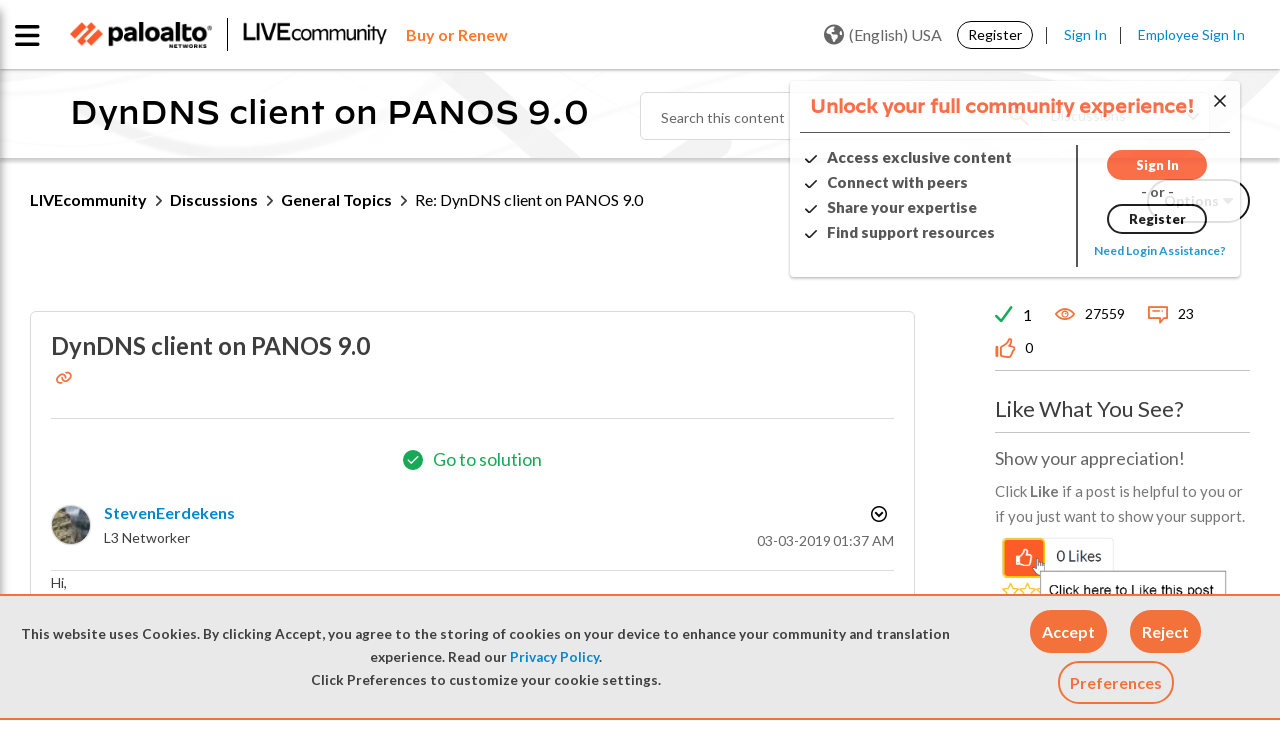

--- FILE ---
content_type: application/x-javascript;charset=utf-8
request_url: https://sstats.paloaltonetworks.com/id?d_visid_ver=5.5.0&d_fieldgroup=A&mcorgid=9A531C8B532965080A490D4D%40AdobeOrg&mid=81047484790897921206185207460873401375&ts=1769215474033
body_size: -32
content:
{"mid":"81047484790897921206185207460873401375"}